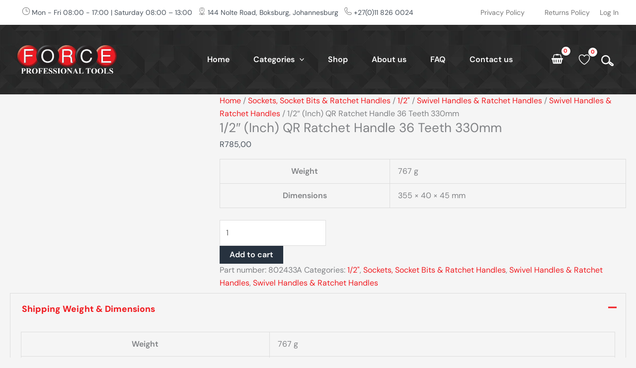

--- FILE ---
content_type: text/css
request_url: https://forcetools.co.za/wp-content/themes/force-tools/responsive.css
body_size: 1499
content:
/**
Theme Name: Force Tools
Author: GB Web Solutions
Author URI: https://www.gbweb.co.za
Description: Astra is the fastest, fully customizable & beautiful theme suitable for blogs, personal portfolios and business websites. It is very lightweight (less than 50KB on frontend) and offers unparalleled speed. Built with SEO in mind, Astra comes with schema.org code integrated so search engines will love your site. Astra offers plenty of sidebar options and widget areas giving you a full control for customizations. Furthermore, we have included special features and templates so feel free to choose any of your favorite page builder plugin to create pages flexibly. Some of the other features: # WooCommerce Ready # Responsive # Compatible with major plugins # Translation Ready # Extendible with premium addons # Regularly updated # Designed, Developed, Maintained & Supported by Brainstorm Force. Looking for a perfect base theme? Look no further. Astra is fast, fully customizable and beautiful theme!
Version: 1.0.0
License: GNU General Public License v2 or later
License URI: http://www.gnu.org/licenses/gpl-2.0.html
Text Domain: force-tools
Template: astra
*/
@media (max-width: 1300px) {
	.woocommerce ul.products:not(.elementor-grid).columns-5, .woocommerce-page ul.products:not(.elementor-grid).columns-5 {
		grid-template-columns: repeat(4, minmax(0, 1fr));
	}
}

@media (max-width: 1200px) {
	header .custom-logo-link img {
		max-width: 200px;
		width: 200px;
	}
	.ast-builder-menu-1 .menu-item > .menu-link {
		padding-right: 28px;
	}
	.woocommerce-shop main, .tax-product_cat main {
		padding: 70px 20px 70px 20px;
	}

}
@media (max-width: 1024px) {
	#masthead .ast-container, .site-header-focus-item + .ast-breadcrumbs-wrapper {
		padding-left: 30px;
		padding-right: 30px;
	}
    .home #masthead .ast-container {
        padding-left: 30px;
        padding-right: 30px;
    }	
	header .custom-logo-link img {
		max-width: 200px;
		width: 200px;
	}
	.ast-builder-menu-1 .menu-item > .menu-link {
		padding-right: 28px;
	}	

}
@media (max-width: 992px) {
	button#filter-toggle {
		display: block;
		float: none;
	}
	#block-23 a.close-sidebar {
		display: block;
	}	
	#primary {
		width: 100%;
	}
	div#secondary {
		width: 100%;
		top: 0 !important;
		position: fixed !important;
		height: 100%;
		background: rgba(0, 0, 0, .4);
		z-index: 9999;
		visibility: hidden;
		opacity: 0;
		transition: .25s ease-in-out;
	}
	.sidebar-main {
		position: absolute;
		background: var(--ast-global-color-primary, --ast-global-color-5);
		height: 100%;
		top: 0;
		left: -100%;
		padding: 35px;
		box-shadow: 0 0 12px 0 rgba(0, 0, 0, .4);
		width: 100%;
		overflow: auto;
		transition: .3s ease-in-out;
		z-index: 999;
	}
	.search-results h1.page-title.ast-archive-title {
		font-size: 50px;
	}	
    .woocommerce ul.products:not(.elementor-grid).columns-5, .woocommerce-page ul.products:not(.elementor-grid).columns-5 {
        grid-template-columns: repeat(3, minmax(0, 1fr));
    }

	#masthead .ast-container, .site-header-focus-item + .ast-breadcrumbs-wrapper {
		padding-left: 0;
		padding-right: 0;
	}
	header .custom-logo-link img {
		max-width: 130px;
		width: 130px;
	}	
	
	h1 {
		overflow-wrap: normal;
	}
	.logo-box {
		width: 100%;
	}
	.mobile-cart {
		position: relative;
		top: 15px;
	}	
/* Menu */
	.ast-icon svg {
		fill: rgb(216 25 32);
	}
	.main-menu {
		display: none;
	}
	.mobile-menu {
		display: block;
	}	
	.mobile-menu .navbar ul  {
		list-style-type: none;
		text-align: left;
		font-family: inherit;
		font-size: 18px;
		margin: 30px 0 0 30px;
	}	
	.mobile-menu .menu li {
		padding: 5px;
	}	
	.mobile-menu .menu li a {
		color: #ffffff;
	}	

	.mobile-menu .navbar {
		background-color: #2d2d2d;
		display: flex;
		flex-direction: column;
		height: 100%;
		justify-content: left;
		list-style: none;
		padding-top: 130px;
		position: fixed;
		right: -105%;
		text-align: left;
		top: 0;
		transition: all .3s ease-in-out;
		width: 100%;
		z-index: 999;
	}
	.mobile-menu .navbar.menu-open {
		right: 0;
	}	
	.hamburger-menu.open .bar-top {
		transform: rotate(45deg) translateY(-4px);
		width: 1.4rem !important;
	}
	.hamburger-menu.open .bar-middle {
		opacity: 0;
		transform: translateX(1rem);
	}	
	.hamburger-menu.open .bar-bottom {
		transform: rotate(-45deg) translateY(4px);
		width: 1.4rem;
	}	
	.sub-menu  {
		list-style-type: none;
		text-align: left;
		font-family: inherit;
		font-size: 18px;
	}	
	li.menu-item.menu-item-has-children:hover .sub-menu {
		display: block;
	}
	ul.sub-menu {
		display: none;
	}
	.mobile-menu .ast-header-search form.search-form .search-field {
		width: 234px;
	}	
	.woocommerce-shop main, .tax-product_cat main {
		padding: 20px 15px;
	}	
	.ast-builder-grid-row-container.ast-builder-grid-row-tablet-4-equal .ast-builder-grid-row {
        grid-template-columns: repeat(2, 1fr);
    }	
	section#block-18 {
		padding-right: 0;
	}		
}	

@media (max-width: 769px) {
	.search-results h1.page-title.ast-archive-title {
		font-size: 40px;
	}	
 	.woocommerce-shop #primary{
		width: inherit;
	}	
	.woocommerce ul.products li.product .button, .woocommerce-page ul.products li.product .button {
		margin: .5em 0;
		grid-column: 1 / 2 span;
		order: 3;
		display: block;
	}
	a.button.product_type_simple {
		display: block;
	}	
	.ast-select-options-trigger {
		display: none;
	}	
	.woocommerce ul.products:not(.elementor-grid).columns-5, .woocommerce-page ul.products:not(.elementor-grid).columns-5 {
        grid-template-columns: repeat(2, minmax(0, 1fr));
    }	
	.woocommerce-js .woocommerce-result-count {
		float: none;
	}
}
@media (max-width: 544px) { 
	nav.woocommerce-pagination {
		flex-direction: column;
	}
	.woocommerce-js .woocommerce-result-count {
		float: inline-end;
	}
	.ast-builder-grid-row-container.ast-builder-grid-row-tablet-4-equal .ast-builder-grid-row {
        grid-template-columns: repeat(1, 1fr);
    }		
	.wp-block-social-links, .wp-block-social-links.has-normal-icon-size {
		font-size: 0;
		justify-content: center;
	}	
	.woocommerce ul.products li.product .astra-shop-summary-wrap, .woocommerce-page ul.products li.product .astra-shop-summary-wrap {
		display: block;
	}	
}